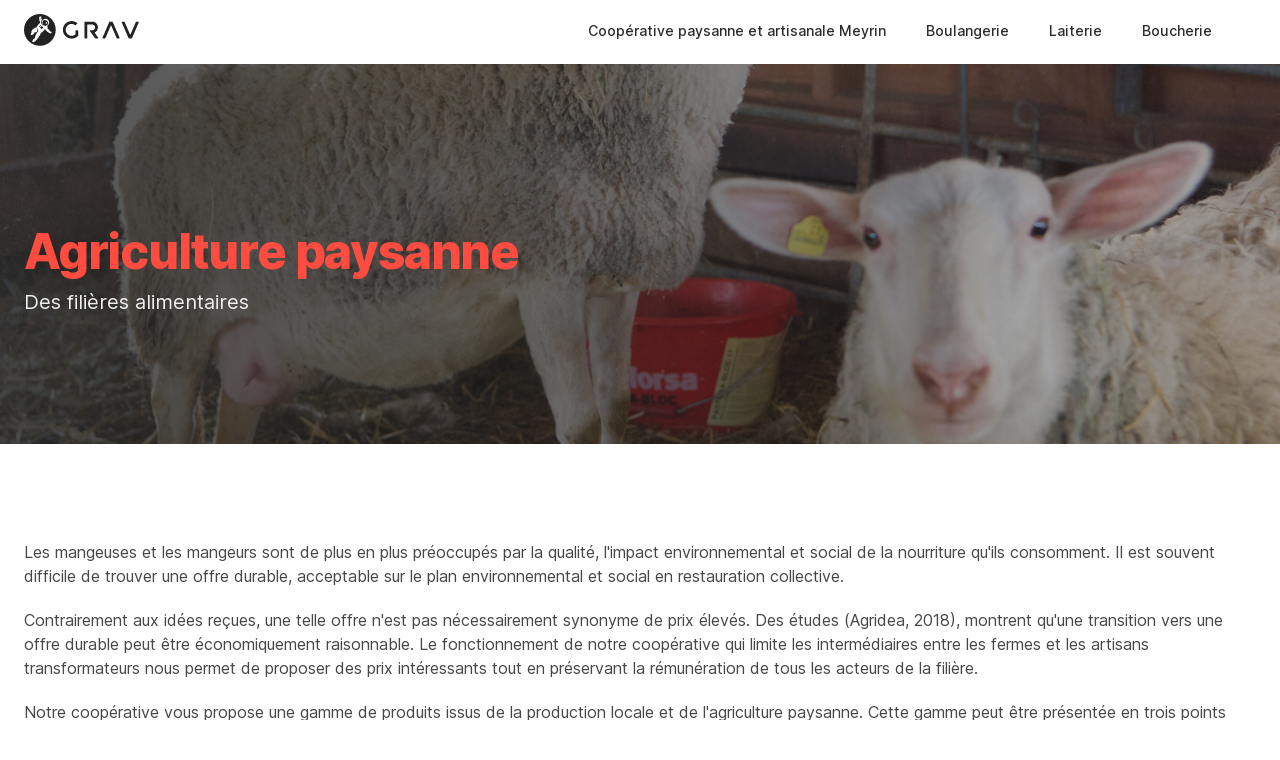

--- FILE ---
content_type: text/html;charset=UTF-8
request_url: http://cpfaam.slnd.net/ap
body_size: 6910
content:


  <!DOCTYPE html>
<html lang="fr"
      data-appearance="{&quot;appearance&quot;:&quot;system&quot;,&quot;store&quot;:1}"
      x-data="{ show_mobile_nav: false, theme: typhoonRetrieve().theme, appearance: typhoonRetrieve().appearance }"
      :class="[ show_mobile_nav ? 'overflow-hidden' : '', theme ]" class="overflow-x-hidden">
<head>
      <meta charset="utf-8"/>
    <title>Agriculture paysanne | Coopérative paysanne et artisanale de Meyrin</title>
    <meta http-equiv="X-UA-Compatible" content="IE=edge"/>
    <meta name="viewport" content="width=device-width, initial-scale=1"/>
        <meta name="generator" content="GravCMS" />
    <meta name="description" content="Grav is an easy to use, yet powerful, open source flat-file CMS" />

    <link rel="icon" type="image/png" href="/user/themes/typhoon/images/favicon.png"/>
    <link rel="canonical" href="http://cpfaam.slnd.net/ap"/>
  
                        
  
            
    <link href="/user/plugins/markdown-notices/assets/notices.css" type="text/css" rel="stylesheet">
<link href="/user/plugins/lightbox-gallery/css/glightbox.min.css" type="text/css" rel="stylesheet">
<link href="/user/plugins/login/css/login.css" type="text/css" rel="stylesheet">
<link href="/user/plugins/form/assets/form-styles.css" type="text/css" rel="stylesheet">
<link href="/user/themes/typhoon/build/css/site.css" type="text/css" rel="stylesheet">
<style>
:root {
  --color-primary: #FF4C41;
  --color-primary__lighter: #ff7c74;
  --color-primary__darker: #ff1c0e;
}
</style>

  <script src="/user/themes/typhoon/js/alpine.js" defer></script>

  </head>

<body
        id="top"
        class="flex flex-col items-stretch min-h-screen antialiased relative bg-white dark:bg-gray-900 overflow-x-hidden text-gray-600 dark:text-gray-400 "
        @typhoon-theme.window="theme = $event.detail.theme || ''; appearance = $event.detail.appearance || '';">


    <div class="flex-1 flex flex-col relative">
        <header class="absolute w-full z-10 pb-1 h-16 flex items-center bg-white dark:bg-gray-900"
        style="">
  <div class="flex-auto xl:container xl:mx-auto md:px-6 px-4">
    <nav class="header-nav relative flex items-center justify-between lg:justify-start animated ">
      <div class="flex items-center">
        <div class="flex items-center justify-between w-full md:w-auto">
          <a href="/" aria-label="Logo" class="text-gray-800 dark:text-gray-200">
            <div class="site-logo h-8">
      <svg class="fill-current h-full w-auto mr-2" xmlns="http://www.w3.org/2000/svg" viewbox="0 0 504 140">
      <path d="M235.83 71.56h-7.98c-1.2 0-2.2 1-2.2 2.2V89.1l-.15.13c-4.7 3.96-10.64 6.14-16.72 6.14-14.36 0-26.04-11.68-26.04-26.04s11.68-26.04 26.04-26.04c5.58 0 10.92 1.76 15.44 5.1.87.66 2.1.57 2.86-.2l5.7-5.7c.44-.44.67-1.05.63-1.68-.02-.62-.32-1.2-.82-1.6-6.76-5.35-15.2-8.3-23.8-8.3-21.18 0-38.42 17.23-38.42 38.4 0 21.2 17.24 38.42 38.42 38.42 10.93 0 21.4-4.7 28.7-12.9.35-.4.55-.93.55-1.47v-19.6c0-1.22-.98-2.2-2.2-2.2M502.8 34.44c-.4-.6-1.1-.98-1.84-.98h-8.7c-.87 0-1.66.52-2 1.32l-24.5 56.84-24.9-56.85c-.36-.8-1.15-1.3-2.02-1.3h-8.72c-.74 0-1.44.36-1.84.98-.4.62-.48 1.4-.17 2.1l30.2 68.85c.34.8 1.13 1.32 2 1.32h11c.88 0 1.67-.53 2.02-1.33l29.66-68.87c.3-.68.22-1.47-.2-2.1M388.68 34.77c-.35-.8-1.14-1.32-2-1.32h-11c-.88 0-1.67.53-2.02 1.33L344 103.64c-.3.68-.22 1.47.18 2.08.4.62 1.1 1 1.84 1h8.7c.86 0 1.66-.53 2-1.33l24.5-56.86 24.9 56.86c.36.8 1.15 1.32 2.02 1.32h8.72a2.2 2.2 0 001.84-1c.4-.62.47-1.4.17-2.1l-30.2-68.85zM309.2 81.52l.47-.22c8.68-4.2 14.28-13.1 14.28-22.67 0-13.88-11.3-25.18-25.17-25.18H266.9c-1.2 0-2.2 1-2.2 2.2v68.86c0 1.23 1 2.22 2.2 2.22h8c1.2 0 2.2-1 2.2-2.2V45.8h21.68c7.05 0 12.8 5.75 12.8 12.8 0 5.9-4 11-9.73 12.42-1.04.26-2.07.4-3.07.4h-7.98c-.83 0-1.6.46-1.96 1.2-.38.73-.3 1.62.2 2.3l22.6 30.87a2.2 2.2 0 001.78.92h9.9c.84 0 1.6-.47 1.97-1.2.37-.75.3-1.64-.2-2.3l-15.9-21.7zm-202-.55c-7.26-4.8-11.4-8.85-15.02-16.1-2.47 4.97-8.24 12.37-17.96 18.2-4.86 15.1-27.96 44-35.43 39.9-2.22-1.2-2.64-2.8-2.15-4.45.54-4.13 9.08-13.62 9.08-13.62s.18 2 2.92 6.18c-3.6-11.2 5.96-25.03 8.5-29.73 3.98-1.27 4.27-6.4 4.27-6.4.26-7.9-3.28-13.63-6.7-17.05 2.46 3 3.25 7.54 3.37 11.7v1.42c-.12 3.43-1.16 8.18-3.38 8.18v.03c-2.28-.1-5.1.4-7.63 1.18l-5.6 1.34s2.98-.13 4.6 1.25c-1.8 2.9-5.78 6.53-10.22 8.58-6.45 3-8.3-2.96-5.03-6.84.8-.94 1.62-1.74 2.38-2.4-.5-.5-.8-1.2-.88-2.06v-.02c-.46-1.97-.2-4.54 2.6-8.62.54-.86 1.2-1.75 2-2.65a.36.36 0 01.07-.1c.03-.04.07-.08.1-.12l.06-.06c.2-.23.42-.45.64-.67 3.34-3.4 8.6-6.96 16.9-10.15C64.4 43.68 67.94 41 67.94 41c1.07-1.1 2.94-2.45 3.63-2.8-5.05-8.77-6.07-21.15-4.75-24.5-.1.2-.2.38-.3.57.5-1.14.83-1.5 1.34-2.1 1.38-1.64 6.06-2.5 7.74.96.9 1.84 1.06 4.23 1.03 6.02-3.7-.2-7.06 4.04-7.06 4.04s3.07-1.46 6.88-1.5c0 0 1 .9 2.28 2.56-1.7 3.2-4.52 10.02-2.5 17.16.35 1.4.86 2.62 1.5 3.65.02.05.04.1.07.14.05.07.1.13.14.2 3.37 5.06 9.54 5.66 9.54 5.66-2.9-1.45-5.27-3.76-6.8-6.56-.82-1.5-1.3-2.77-1.6-3.77-1.64-6.3.77-10 2.14-12.47 3.17-4.9 8.95-7.9 15.15-7.18 8.72 1 14.97 8.86 13.98 17.57-.6 5.32-3.78 9.72-8.15 12.12 1.05 2.84-.07 6.28-.07 6.28 2.64 3.32 2.76 5.23 2.67 7-3.36-.55-6.62 1.7-6.62 1.7s6.48-1.53 10.24 1.82c2.44 2.64 4.08 5 5.05 6.77 1.4 2.5 7.86 2.68 7.12 7.2-.74 4.5-5.68 4.53-13.4-.57M69.56 0C31.15 0 0 31.15 0 69.57c0 38.42 31.15 69.57 69.57 69.57 38.42 0 69.57-31.15 69.57-69.57C139.14 31.15 108 0 69.57 0m4.23 51.7c.8-.82.8-2.14 0-2.95-.82-.82-2.14-.82-2.95 0-.82.8-.82 2.13 0 2.94.8.8 2.13.8 2.95 0m-7.35 1.46c-.82.8-.82 2.13 0 2.95.8.8 2.13.8 2.94 0 .8-.82.8-2.14 0-2.95-.82-.8-2.14-.8-2.95 0"/>
      <path d="M79.23 54.23a3.253 3.253 0 00-4.6 0l-2.72 2.7a3.29 3.29 0 000 4.63l3 2.97c1.26 1.28 3.32 1.28 4.6 0l2.7-2.7a3.26 3.26 0 000-4.62l-2.97-2.97zm16.53-12.79c-2.15-2.57 1.87-7.25 4.4-4.46 4.64 5.15-2.25 7.04-4.4 4.46m9.24 2.7c3.45-6.56-1.42-10.4-4.77-13.53-5.36-5.03-10.7-7.2-16.8-.23-6.1 6.98-2.24 15.07 3.35 19.06 5.58 4 14.78 1.25 18.22-5.3"/>
    </svg>
  </div>


          </a>
        </div>
      </div>
              <div class="hidden h-full md:flex md:flex-grow justify-end">
          

  



<ul class='flex h-16 mr-8'>
      
        
            
                
    <li 
            class="flex ml-4 text-sm relative inline-flex items-center pt-1 border-b-2 font-medium leading-5 transition duration-150 ease-in-out  border-transparent text-gray-700 hover:text-primary dark:text-gray-400 dark:hover:text-primary hover:text-primary hover:border-primary focus:outline-none focus:text-primary focus:border-gray-300  ">
      <div class="flex w-full h-full">
                  <a class="w-full flex items-center h-full px-3" href="/" >Coopérative paysanne et artisanale Meyrin</a>
              </div>    </li>
  
        
            
                
    <li 
            class="flex ml-4 text-sm relative inline-flex items-center pt-1 border-b-2 font-medium leading-5 transition duration-150 ease-in-out  border-transparent text-gray-700 hover:text-primary dark:text-gray-400 dark:hover:text-primary hover:text-primary hover:border-primary focus:outline-none focus:text-primary focus:border-gray-300  ">
      <div class="flex w-full h-full">
                  <a class="w-full flex items-center h-full px-3" href="/boulangerie" >Boulangerie</a>
              </div>    </li>
  
        
            
                
    <li 
            class="flex ml-4 text-sm relative inline-flex items-center pt-1 border-b-2 font-medium leading-5 transition duration-150 ease-in-out  border-transparent text-gray-700 hover:text-primary dark:text-gray-400 dark:hover:text-primary hover:text-primary hover:border-primary focus:outline-none focus:text-primary focus:border-gray-300  ">
      <div class="flex w-full h-full">
                  <a class="w-full flex items-center h-full px-3" href="/laiterie" >Laiterie</a>
              </div>    </li>
  
        
            
                
    <li 
            class="flex ml-4 text-sm relative inline-flex items-center pt-1 border-b-2 font-medium leading-5 transition duration-150 ease-in-out  border-transparent text-gray-700 hover:text-primary dark:text-gray-400 dark:hover:text-primary hover:text-primary hover:border-primary focus:outline-none focus:text-primary focus:border-gray-300  ">
      <div class="flex w-full h-full">
                  <a class="w-full flex items-center h-full px-3" href="/boucherie" >Boucherie</a>
              </div>    </li>
  
</ul>
        </div>
          </nav>
  </div>
      <div class="flex items-center md:hidden justify-end">
      <button @click="show_mobile_nav = true" aria-label="Mobile menu" type="button"
              class="text-gray-800 dark:text-gray-200 inline-flex items-center justify-center p-2 mr-2 rounded-md focus:outline-none transition duration-150 ease-in-out">
        <svg xmlns="http://www.w3.org/2000/svg" class="icon icon-tabler icon-tabler-menu inline-block current-color h-8 w-8"icon icon-tabler icon-tabler-menu" width="24" height="24" viewBox="0 0 24 24" stroke-width="2" stroke="currentColor" fill="none" stroke-linecap="round" stroke-linejoin="round">
  <path stroke="none" d="M0 0h24v24H0z" fill="none"/>
  <line x1="4" y1="8" x2="20" y2="8" />
  <line x1="4" y1="16" x2="20" y2="16" />
</svg>



      </button>
    </div>
  </header>
  
            
  
  
  


<section id="hero" class="relative  overflow-hidden ">
  <img class="background-image absolute inset-0 object-cover h-full w-full" alt="Hero Image" src="/user/pages/05.ap/moutons_web.jpg" />
  <div class="absolute inset-0 bg-cover bg-center bg-no-repeat"
       style="background-image: linear-gradient(to right, rgba(34,34,34,0.8), rgba(34,34,34,0.3));"></div>
  <div class="xl:container xl:mx-auto md:px-6 px-4 relative pt-32 md:pt-40 lg:pt-48 xl:pt-56 pb-16 md:pb-20 lg:pb-24 xl:pb-32">
    <div class="flex">
      <div class="w-5/6 md:w-3/4 lg:w-2/3 xl:w-1/2">

        
                        <h1 class="mt-1 tracking-tight leading-tighter text-2xl sm:text-3xl md:text-4xl lg:text-5xl font-extrabold text-primary">
          Agriculture paysanne
                  </h1>

        
                  <div class="mt-3 text-gray-200 text-lg md:text-xl">
            <p>Des filières alimentaires</p>
          </div>
        

              </div>

    </div>
  </div>
</section>
      
      <section class="flex-1">
      <div class="pt-0">
                
  
  
  
  <div class="xl:container xl:mx-auto md:px-6 px-4 bg-white dark:bg-gray-900 py-8 md:py-24 py-12">
    <div class="flex">
            <div class="w-full">
                  <div class="prose md:prose-md max-w-none">
              <p>Les mangeuses et les mangeurs sont de plus en plus préoccupés par la qualité, l'impact environnemental et social de la nourriture qu'ils consomment. Il est souvent difficile de trouver une offre durable, acceptable sur le plan environnemental et social en restauration collective.</p>
<p>Contrairement aux idées reçues, une telle offre n'est pas nécessairement synonyme de prix élevés. Des études (Agridea, 2018), montrent qu'une transition vers une offre durable peut être économiquement raisonnable. Le fonctionnement de notre coopérative qui limite les intermédiaires entre les fermes et les artisans transformateurs nous permet de proposer des prix intéressants tout en préservant la rémunération de tous les acteurs de la filière.</p>
<p>Notre coopérative vous propose une gamme de produits issus de la production locale et de l'agriculture paysanne. Cette gamme peut être présentée en trois points principaux:</p>
<ul>
<li><strong>Qualité des produits</strong></li>
<li>
<ul>
<li>Clarté sur l'origine des produits</li>
</ul>
</li>
<li>
<ul>
<li>Adhésion à des labels ou à des signes de qualité</li>
</ul>
</li>
<li><strong>Répartition</strong></li>
<li>
<ul>
<li>Tous les acteurs de la filières sont rémunérés correctement</li>
</ul>
</li>
<li>
<ul>
<li>Limitation du gaspillage</li>
</ul>
</li>
<li><strong>Développement local</strong></li>
<li>
<ul>
<li>La filière alimentaire devient pourvoyeuse d'emplois locaux, sur les fermes et dans les ateliers de transformation</li>
</ul>
</li>
<li>
<ul>
<li>Des liens se nouent entre producteurs, transformateurs, restaurateurs et mangeurs</li>
</ul>
</li>
</ul>
<p>Si vous aussi vous pensez que vos usagères et usagers cherchent une gamme de produits de ce type, <a href="https://cpfaam.slnd.net/contact">contactez-nous</a> pour en savoir plus sur nos offres, nos prix et notre fonctionnement.</p>
          </div>
              </div>
    </div>
  </div>

      </div>
    </section>
  
      
<footer class="bg-gray-100 dark:bg-gray-800 border-t border-gray-200 dark:border-gray-700 text-sm">
  <div class="xl:container xl:mx-auto md:px-6 px-4 py-8">

    <div class="relative flex flex-col md:flex-row justify-between min-h-16 text-gray-600 dark:text-gray-500">
              <div class="flex font-medium space-x-6 md:space-x-8 items-center justify-center mb-6 md:mb-0 md:justify-start ">
                      <a href="/#" class="hover:text-primary transition duration-300">Terms &amp; Conditions</a>
                      <a href="/#" class="hover:text-primary transition duration-300">Privacy Policy</a>
                  </div>
      
              <div class="flex social mb-2 space-x-2 items-center justify-center mb-6 md:mb-0 md:justify-start">
                                                                                                    <a href="https://twitter.com/getgrav" aria-label="twitter"
               class="text-twitter  hover:filter-more-bright transition duration-300">
              <svg class="inline-block w-8 h-8 fill-current stroke-current" xmlns="http://www.w3.org/2000/svg" viewBox="0 0 960 960"><path d="M480 0c133.333 0 246.667 46.667 340 140s140 206.667 140 340c0 132-46.667 245-140 339S613.333 960 480 960c-132 0-245-47-339-141S0 612 0 480c0-133.333 47-246.667 141-340S348 0 480 0m196 392c20-14.667 35.333-30.667 46-48-21.333 8-39.333 12.667-54 14 20-12 34-29.333 42-52-20 10.667-40 18-60 22-18.667-18.667-42-28-70-28-26.667 0-49 9.333-67 28s-27 40.667-27 66c0 1.333.333 4.667 1 10s1 9.333 1 12c-80-4-144.667-37.333-194-100-9.333 16-14 32-14 48 0 33.333 14.667 59.333 44 78-17.333 0-32-4-44-12v2c0 22.667 7 42.667 21 60s32.333 28 55 32c-10.667 2.667-18.667 4-24 4-8 0-14-.667-18-2 13.333 44 42.667 66 88 66-33.333 26.667-72.667 40-118 40h-22c45.333 28 93.333 42 144 42 81.333 0 146.667-27.667 196-83s74-117.667 74-187v-12"/></svg>
            </a>
                                                                                                    <a href="https://github.com/getgrav" aria-label="github"
               class="text-github dark:text-gray-500 hover:filter-more-bright transition duration-300">
              <svg class="inline-block w-8 h-8 fill-current stroke-current" xmlns="http://www.w3.org/2000/svg" viewBox="0 0 960 960"><path d="M480 476c10.667 0 24.667-.667 42-2s31-2 41-2 20.667 1.333 32 4c11.333 2.667 21 7.333 29 14 17.333 17.333 26 37.333 26 60 0 42.667-14.333 70.667-43 84-28.667 13.333-71 20-127 20s-98.333-6.667-127-20-43-41.333-43-84c0-22.667 8.667-42.667 26-60 8-6.667 17.667-11.333 29-14 11.333-2.667 22-4 32-4s23.667.667 41 2 31.333 2 42 2m-80 128c9.333 0 17-4.667 23-14s9-20 9-32c0-30.667-10.667-46-32-46s-32 15.333-32 46c0 12 3 22.667 9 32 6 9.333 13.667 14 23 14m160 0c9.333 0 17.333-4.667 24-14 6.667-9.333 10-20 10-32 0-13.333-3.333-24.333-10-33-6.667-8.667-14.667-13-24-13-21.333 0-32 15.333-32 46 0 12 3 22.667 9 32 6 9.333 13.667 14 23 14M480 0c133.333 0 246.667 46.667 340 140s140 206.667 140 340c0 132-46.667 245-140 339S613.333 960 480 960c-132 0-245-47-339-141S0 612 0 480c0-133.333 47-246.667 141-340S348 0 480 0m44 676c125.333 0 188-61.333 188-184 0-37.333-12.667-70-38-98 2.667-2.667 3-16.333 1-41s-7.667-48.333-17-71c-29.333 4-67.333 21.333-114 52-13.333-4-34.667-6-64-6-26.667 0-48 2-64 6-20-13.333-39.667-24.333-59-33-19.333-8.667-33-14.333-41-17l-14-2c-9.333 22.667-15 46.333-17 71s-1.667 38.333 1 41c-25.333 28-38 60.667-38 98 0 122.667 62.667 184 188 184h88"/></svg>
            </a>
                  </div>
          </div>
    <div class="relative flex flex-col md:flex-row justify-between mt-0 md:mt-6 text-gray-600 dark:text-gray-500 md:items-center">
      <div class="text-center md:text-left mb-6 md:mb-0">
        <p>(c) Coopérative paysanne des filières alimentaires artisanales de Meyrin
6 rue des Arpenteurs
1217 Meyrin
contact@faam.ch
Société coopérative inscrite au registre du commerce de Genève: numéro IDE CHE-451.014.693</p>
<p>Les photographies sont de François de Limoges (droits réservés).</p>
<p>Propulsé par <a href="https://getgrav.org" class="hover:text-primary font-bold">Grav</a></p>
      </div>

              <div class="max-w-64 mx-auto md:mx-0">
          <div class="theme-chooser flex items-center rounded-md border border-gray-300 dark:border-gray-600 pl-2 pr-0">
                <span>
                  <span x-cloak :class="{'inline-block' : appearance === 'system', 'hidden': appearance !== 'system'}">
                  <svg xmlns="http://www.w3.org/2000/svg" class="icon icon-tabler icon-tabler-device-desktop inline-block w-6 h-6 stroke-current"icon icon-tabler icon-tabler-device-desktop" width="24" height="24" viewBox="0 0 24 24" stroke-width="2" stroke="currentColor" fill="none" stroke-linecap="round" stroke-linejoin="round">
  <path stroke="none" d="M0 0h24v24H0z" fill="none"/>
  <rect x="3" y="4" width="18" height="12" rx="1" />
  <line x1="7" y1="20" x2="17" y2="20" />
  <line x1="9" y1="16" x2="9" y2="20" />
  <line x1="15" y1="16" x2="15" y2="20" />
</svg>



                  </span>
                  <span x-cloak :class="{'inline-block' : appearance === 'light', 'hidden': appearance !== 'light'}">
                  <svg xmlns="http://www.w3.org/2000/svg" class="icon icon-tabler icon-tabler-sun inline-block w-6 h-6 stroke-current"icon icon-tabler icon-tabler-sun" width="24" height="24" viewBox="0 0 24 24" stroke-width="2" stroke="currentColor" fill="none" stroke-linecap="round" stroke-linejoin="round">
  <path stroke="none" d="M0 0h24v24H0z" fill="none"/>
  <circle cx="12" cy="12" r="4" />
  <path d="M3 12h1m8 -9v1m8 8h1m-9 8v1m-6.4 -15.4l.7 .7m12.1 -.7l-.7 .7m0 11.4l.7 .7m-12.1 -.7l-.7 .7" />
</svg>



                  </span>
                  <span x-cloak :class="{'inline-block' : appearance === 'dark', 'hidden': appearance !== 'dark'}">
                  <svg xmlns="http://www.w3.org/2000/svg" class="icon icon-tabler icon-tabler-moon inline-block w-6 h-6 stroke-current"icon icon-tabler icon-tabler-moon" width="24" height="24" viewBox="0 0 24 24" stroke-width="2" stroke="currentColor" fill="none" stroke-linecap="round" stroke-linejoin="round">
  <path stroke="none" d="M0 0h24v24H0z" fill="none"/>
  <path d="M12 3c.132 0 .263 0 .393 0a7.5 7.5 0 0 0 7.92 12.446a9 9 0 1 1 -8.313 -12.454z" />
</svg>



                  </span>
                </span>
            <select x-model="appearance" @change="typhoonStore({ appearance: $event.target.value });"
                    class="form-select focus:ring-transparent focus:outline-none focus:shadow-none"
                    aria-label="Change color theme">
              <option value="system" :selected="appearance === 'system'">System</option>
              <option value="light" :selected="appearance === 'light'">Light</option>
              <option value="dark" :selected="appearance === 'dark'">Dark</option>
            </select>
          </div>
        </div>
          </div>
  </div>
</footer>
  
            


  

<div :class="{ 'invisible': !show_mobile_nav, 'opacity-100': show_mobile_nav }"
     class="mobile-nav invisible z-20 overflow-hidden transition duration-500 h-screen w-screen absolute top-0 flex flex-col items-center justify-around absolute opacity-0 bg-gray-800 transition duration-500">

  <div class="overflow-y-auto w-full py-12 pl-2 pr-12 sm:p-12">

    <ul class='flex flex-col text-gray-300 text-left w-full'>
          
        
            
                
    <li x-data="{ selected: false }"
            class="text-lg pl-2 border-t border-gray-700 py-2  ">
      <div class="flex w-full h-full">
                  <a class="w-full transition duration-300 hover:text-primary" href="/" >Coopérative paysanne et artisanale Meyrin</a>
              </div>    </li>
  
        
            
                
    <li x-data="{ selected: false }"
            class="text-lg pl-2 border-t border-gray-700 py-2  ">
      <div class="flex w-full h-full">
                  <a class="w-full transition duration-300 hover:text-primary" href="/boulangerie" >Boulangerie</a>
              </div>    </li>
  
        
            
                
    <li x-data="{ selected: false }"
            class="text-lg pl-2 border-t border-gray-700 py-2  ">
      <div class="flex w-full h-full">
                  <a class="w-full transition duration-300 hover:text-primary" href="/laiterie" >Laiterie</a>
              </div>    </li>
  
        
            
                
    <li x-data="{ selected: false }"
            class="text-lg pl-2 border-t border-gray-700 py-2  ">
      <div class="flex w-full h-full">
                  <a class="w-full transition duration-300 hover:text-primary" href="/boucherie" >Boucherie</a>
              </div>    </li>
  
    </ul>
  </div>


    <div class="absolute top-2 right-2">
    <button @click="show_mobile_nav = false" aria-label="Close button" type="button"
            class="inline-flex items-center justify-center p-2 rounded-md text-white hover:text-primary focus:outline-none focus:text-gray-800 transition duration-150 ease-in-out">
      <svg xmlns="http://www.w3.org/2000/svg" class="icon icon-tabler icon-tabler-x inline-block h-8 w-8 text-gray-300 hover:text-white"icon icon-tabler icon-tabler-x" width="24" height="24" viewBox="0 0 24 24" stroke-width="2" stroke="currentColor" fill="none" stroke-linecap="round" stroke-linejoin="round">
  <path stroke="none" d="M0 0h24v24H0z" fill="none"/>
  <line x1="18" y1="6" x2="6" y2="18" />
  <line x1="6" y1="6" x2="18" y2="18" />
</svg>



    </button>
  </div>
  </div>
      </div>

  <script src="/user/plugins/lightbox-gallery/js/glightbox.min.js"></script>
<script src="/user/themes/typhoon/js/appearance.js"></script>
<script>
const lightbox = GLightbox({"selector":"[rel=\"lightbox\"], .glightbox","width":"90vw","height":"auto"});
</script>

</body>
</html>



--- FILE ---
content_type: application/javascript
request_url: http://cpfaam.slnd.net/user/themes/typhoon/js/appearance.js
body_size: 694
content:
((function(global) {
  const DATA = JSON.parse(document.documentElement.dataset.appearance || 'null');
  const matchMedia = window.matchMedia('(prefers-color-scheme: dark)');

  try {
    // Chrome & Firefox
    matchMedia.addEventListener('change', (event) => {
      if (typhoonRetrieve().appearance === 'system') {
        typhoonSetTheme(event.matches ? 'dark' : 'light', true);
      }
    });
  } catch (fallback) {
    try {
      // Safari
      matchMedia.addListener((event) => {
        if (typhoonRetrieve().appearance === 'system') {
          typhoonSetTheme(event.matches ? 'dark' : 'light', true);
        }
      });
    } catch (error) {
      console.error(error);
    }
  }

  global.typhoonStore = function(data) {
    const STORAGE = DATA.store ? 'localStorage' : 'sessionStorage';
    const theme = data.appearance === 'system' ? typhoonGetTheme() : data.appearance;
    const config = Object.assign({}, typhoonRetrieve(), data, { theme: theme });
    global[STORAGE].setItem('typhoon-appearance', JSON.stringify(config));
    typhoonSetTheme(theme, false);
  }

  global.typhoonRetrieve = function() {
    const STORAGE = DATA.store ? 'localStorage' : 'sessionStorage';
    const systemTheme = typhoonGetTheme();
    const storage = JSON.parse(global[STORAGE].getItem('typhoon-appearance') || 'null');

    if (storage && storage.appearance === 'system') {
      storage.theme = systemTheme;
    }

    return storage || {
      theme: DATA.appearance === 'system' ? systemTheme : DATA.appearance,
      appearance: DATA.appearance || 'system'
    };
  }

  global.typhoonSetTheme = function(theme, store) {
    const event = new CustomEvent('typhoon-theme', {
      detail: {
        theme: theme,
        appearance: typhoonRetrieve().appearance
      }
    });

    if (store) {
      typhoonStore({ theme: theme || typhoonGetTheme() });
    }

    window.dispatchEvent(event);
  }

  global.typhoonGetTheme = function() {
    return window.matchMedia('(prefers-color-scheme: dark)').matches ? 'dark' : 'light';
  }

})(window));
